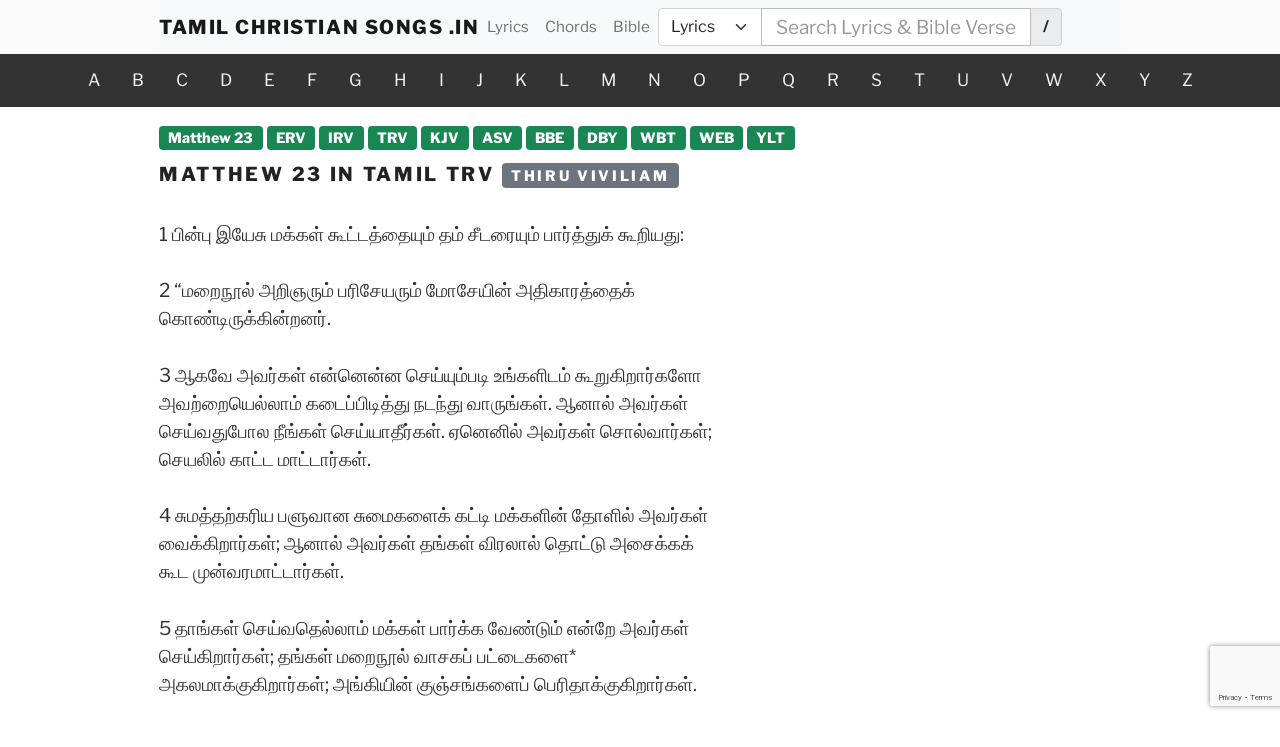

--- FILE ---
content_type: text/html; charset=utf-8
request_url: https://www.google.com/recaptcha/api2/anchor?ar=1&k=6Lf4p-EZAAAAANvHHGarNzVEHgrW7Ku2gTAl9Zyu&co=aHR0cHM6Ly90YW1pbGNocmlzdGlhbnNvbmdzLm9yZzo0NDM.&hl=en&v=PoyoqOPhxBO7pBk68S4YbpHZ&size=invisible&anchor-ms=20000&execute-ms=30000&cb=bb19jma2t18k
body_size: 48695
content:
<!DOCTYPE HTML><html dir="ltr" lang="en"><head><meta http-equiv="Content-Type" content="text/html; charset=UTF-8">
<meta http-equiv="X-UA-Compatible" content="IE=edge">
<title>reCAPTCHA</title>
<style type="text/css">
/* cyrillic-ext */
@font-face {
  font-family: 'Roboto';
  font-style: normal;
  font-weight: 400;
  font-stretch: 100%;
  src: url(//fonts.gstatic.com/s/roboto/v48/KFO7CnqEu92Fr1ME7kSn66aGLdTylUAMa3GUBHMdazTgWw.woff2) format('woff2');
  unicode-range: U+0460-052F, U+1C80-1C8A, U+20B4, U+2DE0-2DFF, U+A640-A69F, U+FE2E-FE2F;
}
/* cyrillic */
@font-face {
  font-family: 'Roboto';
  font-style: normal;
  font-weight: 400;
  font-stretch: 100%;
  src: url(//fonts.gstatic.com/s/roboto/v48/KFO7CnqEu92Fr1ME7kSn66aGLdTylUAMa3iUBHMdazTgWw.woff2) format('woff2');
  unicode-range: U+0301, U+0400-045F, U+0490-0491, U+04B0-04B1, U+2116;
}
/* greek-ext */
@font-face {
  font-family: 'Roboto';
  font-style: normal;
  font-weight: 400;
  font-stretch: 100%;
  src: url(//fonts.gstatic.com/s/roboto/v48/KFO7CnqEu92Fr1ME7kSn66aGLdTylUAMa3CUBHMdazTgWw.woff2) format('woff2');
  unicode-range: U+1F00-1FFF;
}
/* greek */
@font-face {
  font-family: 'Roboto';
  font-style: normal;
  font-weight: 400;
  font-stretch: 100%;
  src: url(//fonts.gstatic.com/s/roboto/v48/KFO7CnqEu92Fr1ME7kSn66aGLdTylUAMa3-UBHMdazTgWw.woff2) format('woff2');
  unicode-range: U+0370-0377, U+037A-037F, U+0384-038A, U+038C, U+038E-03A1, U+03A3-03FF;
}
/* math */
@font-face {
  font-family: 'Roboto';
  font-style: normal;
  font-weight: 400;
  font-stretch: 100%;
  src: url(//fonts.gstatic.com/s/roboto/v48/KFO7CnqEu92Fr1ME7kSn66aGLdTylUAMawCUBHMdazTgWw.woff2) format('woff2');
  unicode-range: U+0302-0303, U+0305, U+0307-0308, U+0310, U+0312, U+0315, U+031A, U+0326-0327, U+032C, U+032F-0330, U+0332-0333, U+0338, U+033A, U+0346, U+034D, U+0391-03A1, U+03A3-03A9, U+03B1-03C9, U+03D1, U+03D5-03D6, U+03F0-03F1, U+03F4-03F5, U+2016-2017, U+2034-2038, U+203C, U+2040, U+2043, U+2047, U+2050, U+2057, U+205F, U+2070-2071, U+2074-208E, U+2090-209C, U+20D0-20DC, U+20E1, U+20E5-20EF, U+2100-2112, U+2114-2115, U+2117-2121, U+2123-214F, U+2190, U+2192, U+2194-21AE, U+21B0-21E5, U+21F1-21F2, U+21F4-2211, U+2213-2214, U+2216-22FF, U+2308-230B, U+2310, U+2319, U+231C-2321, U+2336-237A, U+237C, U+2395, U+239B-23B7, U+23D0, U+23DC-23E1, U+2474-2475, U+25AF, U+25B3, U+25B7, U+25BD, U+25C1, U+25CA, U+25CC, U+25FB, U+266D-266F, U+27C0-27FF, U+2900-2AFF, U+2B0E-2B11, U+2B30-2B4C, U+2BFE, U+3030, U+FF5B, U+FF5D, U+1D400-1D7FF, U+1EE00-1EEFF;
}
/* symbols */
@font-face {
  font-family: 'Roboto';
  font-style: normal;
  font-weight: 400;
  font-stretch: 100%;
  src: url(//fonts.gstatic.com/s/roboto/v48/KFO7CnqEu92Fr1ME7kSn66aGLdTylUAMaxKUBHMdazTgWw.woff2) format('woff2');
  unicode-range: U+0001-000C, U+000E-001F, U+007F-009F, U+20DD-20E0, U+20E2-20E4, U+2150-218F, U+2190, U+2192, U+2194-2199, U+21AF, U+21E6-21F0, U+21F3, U+2218-2219, U+2299, U+22C4-22C6, U+2300-243F, U+2440-244A, U+2460-24FF, U+25A0-27BF, U+2800-28FF, U+2921-2922, U+2981, U+29BF, U+29EB, U+2B00-2BFF, U+4DC0-4DFF, U+FFF9-FFFB, U+10140-1018E, U+10190-1019C, U+101A0, U+101D0-101FD, U+102E0-102FB, U+10E60-10E7E, U+1D2C0-1D2D3, U+1D2E0-1D37F, U+1F000-1F0FF, U+1F100-1F1AD, U+1F1E6-1F1FF, U+1F30D-1F30F, U+1F315, U+1F31C, U+1F31E, U+1F320-1F32C, U+1F336, U+1F378, U+1F37D, U+1F382, U+1F393-1F39F, U+1F3A7-1F3A8, U+1F3AC-1F3AF, U+1F3C2, U+1F3C4-1F3C6, U+1F3CA-1F3CE, U+1F3D4-1F3E0, U+1F3ED, U+1F3F1-1F3F3, U+1F3F5-1F3F7, U+1F408, U+1F415, U+1F41F, U+1F426, U+1F43F, U+1F441-1F442, U+1F444, U+1F446-1F449, U+1F44C-1F44E, U+1F453, U+1F46A, U+1F47D, U+1F4A3, U+1F4B0, U+1F4B3, U+1F4B9, U+1F4BB, U+1F4BF, U+1F4C8-1F4CB, U+1F4D6, U+1F4DA, U+1F4DF, U+1F4E3-1F4E6, U+1F4EA-1F4ED, U+1F4F7, U+1F4F9-1F4FB, U+1F4FD-1F4FE, U+1F503, U+1F507-1F50B, U+1F50D, U+1F512-1F513, U+1F53E-1F54A, U+1F54F-1F5FA, U+1F610, U+1F650-1F67F, U+1F687, U+1F68D, U+1F691, U+1F694, U+1F698, U+1F6AD, U+1F6B2, U+1F6B9-1F6BA, U+1F6BC, U+1F6C6-1F6CF, U+1F6D3-1F6D7, U+1F6E0-1F6EA, U+1F6F0-1F6F3, U+1F6F7-1F6FC, U+1F700-1F7FF, U+1F800-1F80B, U+1F810-1F847, U+1F850-1F859, U+1F860-1F887, U+1F890-1F8AD, U+1F8B0-1F8BB, U+1F8C0-1F8C1, U+1F900-1F90B, U+1F93B, U+1F946, U+1F984, U+1F996, U+1F9E9, U+1FA00-1FA6F, U+1FA70-1FA7C, U+1FA80-1FA89, U+1FA8F-1FAC6, U+1FACE-1FADC, U+1FADF-1FAE9, U+1FAF0-1FAF8, U+1FB00-1FBFF;
}
/* vietnamese */
@font-face {
  font-family: 'Roboto';
  font-style: normal;
  font-weight: 400;
  font-stretch: 100%;
  src: url(//fonts.gstatic.com/s/roboto/v48/KFO7CnqEu92Fr1ME7kSn66aGLdTylUAMa3OUBHMdazTgWw.woff2) format('woff2');
  unicode-range: U+0102-0103, U+0110-0111, U+0128-0129, U+0168-0169, U+01A0-01A1, U+01AF-01B0, U+0300-0301, U+0303-0304, U+0308-0309, U+0323, U+0329, U+1EA0-1EF9, U+20AB;
}
/* latin-ext */
@font-face {
  font-family: 'Roboto';
  font-style: normal;
  font-weight: 400;
  font-stretch: 100%;
  src: url(//fonts.gstatic.com/s/roboto/v48/KFO7CnqEu92Fr1ME7kSn66aGLdTylUAMa3KUBHMdazTgWw.woff2) format('woff2');
  unicode-range: U+0100-02BA, U+02BD-02C5, U+02C7-02CC, U+02CE-02D7, U+02DD-02FF, U+0304, U+0308, U+0329, U+1D00-1DBF, U+1E00-1E9F, U+1EF2-1EFF, U+2020, U+20A0-20AB, U+20AD-20C0, U+2113, U+2C60-2C7F, U+A720-A7FF;
}
/* latin */
@font-face {
  font-family: 'Roboto';
  font-style: normal;
  font-weight: 400;
  font-stretch: 100%;
  src: url(//fonts.gstatic.com/s/roboto/v48/KFO7CnqEu92Fr1ME7kSn66aGLdTylUAMa3yUBHMdazQ.woff2) format('woff2');
  unicode-range: U+0000-00FF, U+0131, U+0152-0153, U+02BB-02BC, U+02C6, U+02DA, U+02DC, U+0304, U+0308, U+0329, U+2000-206F, U+20AC, U+2122, U+2191, U+2193, U+2212, U+2215, U+FEFF, U+FFFD;
}
/* cyrillic-ext */
@font-face {
  font-family: 'Roboto';
  font-style: normal;
  font-weight: 500;
  font-stretch: 100%;
  src: url(//fonts.gstatic.com/s/roboto/v48/KFO7CnqEu92Fr1ME7kSn66aGLdTylUAMa3GUBHMdazTgWw.woff2) format('woff2');
  unicode-range: U+0460-052F, U+1C80-1C8A, U+20B4, U+2DE0-2DFF, U+A640-A69F, U+FE2E-FE2F;
}
/* cyrillic */
@font-face {
  font-family: 'Roboto';
  font-style: normal;
  font-weight: 500;
  font-stretch: 100%;
  src: url(//fonts.gstatic.com/s/roboto/v48/KFO7CnqEu92Fr1ME7kSn66aGLdTylUAMa3iUBHMdazTgWw.woff2) format('woff2');
  unicode-range: U+0301, U+0400-045F, U+0490-0491, U+04B0-04B1, U+2116;
}
/* greek-ext */
@font-face {
  font-family: 'Roboto';
  font-style: normal;
  font-weight: 500;
  font-stretch: 100%;
  src: url(//fonts.gstatic.com/s/roboto/v48/KFO7CnqEu92Fr1ME7kSn66aGLdTylUAMa3CUBHMdazTgWw.woff2) format('woff2');
  unicode-range: U+1F00-1FFF;
}
/* greek */
@font-face {
  font-family: 'Roboto';
  font-style: normal;
  font-weight: 500;
  font-stretch: 100%;
  src: url(//fonts.gstatic.com/s/roboto/v48/KFO7CnqEu92Fr1ME7kSn66aGLdTylUAMa3-UBHMdazTgWw.woff2) format('woff2');
  unicode-range: U+0370-0377, U+037A-037F, U+0384-038A, U+038C, U+038E-03A1, U+03A3-03FF;
}
/* math */
@font-face {
  font-family: 'Roboto';
  font-style: normal;
  font-weight: 500;
  font-stretch: 100%;
  src: url(//fonts.gstatic.com/s/roboto/v48/KFO7CnqEu92Fr1ME7kSn66aGLdTylUAMawCUBHMdazTgWw.woff2) format('woff2');
  unicode-range: U+0302-0303, U+0305, U+0307-0308, U+0310, U+0312, U+0315, U+031A, U+0326-0327, U+032C, U+032F-0330, U+0332-0333, U+0338, U+033A, U+0346, U+034D, U+0391-03A1, U+03A3-03A9, U+03B1-03C9, U+03D1, U+03D5-03D6, U+03F0-03F1, U+03F4-03F5, U+2016-2017, U+2034-2038, U+203C, U+2040, U+2043, U+2047, U+2050, U+2057, U+205F, U+2070-2071, U+2074-208E, U+2090-209C, U+20D0-20DC, U+20E1, U+20E5-20EF, U+2100-2112, U+2114-2115, U+2117-2121, U+2123-214F, U+2190, U+2192, U+2194-21AE, U+21B0-21E5, U+21F1-21F2, U+21F4-2211, U+2213-2214, U+2216-22FF, U+2308-230B, U+2310, U+2319, U+231C-2321, U+2336-237A, U+237C, U+2395, U+239B-23B7, U+23D0, U+23DC-23E1, U+2474-2475, U+25AF, U+25B3, U+25B7, U+25BD, U+25C1, U+25CA, U+25CC, U+25FB, U+266D-266F, U+27C0-27FF, U+2900-2AFF, U+2B0E-2B11, U+2B30-2B4C, U+2BFE, U+3030, U+FF5B, U+FF5D, U+1D400-1D7FF, U+1EE00-1EEFF;
}
/* symbols */
@font-face {
  font-family: 'Roboto';
  font-style: normal;
  font-weight: 500;
  font-stretch: 100%;
  src: url(//fonts.gstatic.com/s/roboto/v48/KFO7CnqEu92Fr1ME7kSn66aGLdTylUAMaxKUBHMdazTgWw.woff2) format('woff2');
  unicode-range: U+0001-000C, U+000E-001F, U+007F-009F, U+20DD-20E0, U+20E2-20E4, U+2150-218F, U+2190, U+2192, U+2194-2199, U+21AF, U+21E6-21F0, U+21F3, U+2218-2219, U+2299, U+22C4-22C6, U+2300-243F, U+2440-244A, U+2460-24FF, U+25A0-27BF, U+2800-28FF, U+2921-2922, U+2981, U+29BF, U+29EB, U+2B00-2BFF, U+4DC0-4DFF, U+FFF9-FFFB, U+10140-1018E, U+10190-1019C, U+101A0, U+101D0-101FD, U+102E0-102FB, U+10E60-10E7E, U+1D2C0-1D2D3, U+1D2E0-1D37F, U+1F000-1F0FF, U+1F100-1F1AD, U+1F1E6-1F1FF, U+1F30D-1F30F, U+1F315, U+1F31C, U+1F31E, U+1F320-1F32C, U+1F336, U+1F378, U+1F37D, U+1F382, U+1F393-1F39F, U+1F3A7-1F3A8, U+1F3AC-1F3AF, U+1F3C2, U+1F3C4-1F3C6, U+1F3CA-1F3CE, U+1F3D4-1F3E0, U+1F3ED, U+1F3F1-1F3F3, U+1F3F5-1F3F7, U+1F408, U+1F415, U+1F41F, U+1F426, U+1F43F, U+1F441-1F442, U+1F444, U+1F446-1F449, U+1F44C-1F44E, U+1F453, U+1F46A, U+1F47D, U+1F4A3, U+1F4B0, U+1F4B3, U+1F4B9, U+1F4BB, U+1F4BF, U+1F4C8-1F4CB, U+1F4D6, U+1F4DA, U+1F4DF, U+1F4E3-1F4E6, U+1F4EA-1F4ED, U+1F4F7, U+1F4F9-1F4FB, U+1F4FD-1F4FE, U+1F503, U+1F507-1F50B, U+1F50D, U+1F512-1F513, U+1F53E-1F54A, U+1F54F-1F5FA, U+1F610, U+1F650-1F67F, U+1F687, U+1F68D, U+1F691, U+1F694, U+1F698, U+1F6AD, U+1F6B2, U+1F6B9-1F6BA, U+1F6BC, U+1F6C6-1F6CF, U+1F6D3-1F6D7, U+1F6E0-1F6EA, U+1F6F0-1F6F3, U+1F6F7-1F6FC, U+1F700-1F7FF, U+1F800-1F80B, U+1F810-1F847, U+1F850-1F859, U+1F860-1F887, U+1F890-1F8AD, U+1F8B0-1F8BB, U+1F8C0-1F8C1, U+1F900-1F90B, U+1F93B, U+1F946, U+1F984, U+1F996, U+1F9E9, U+1FA00-1FA6F, U+1FA70-1FA7C, U+1FA80-1FA89, U+1FA8F-1FAC6, U+1FACE-1FADC, U+1FADF-1FAE9, U+1FAF0-1FAF8, U+1FB00-1FBFF;
}
/* vietnamese */
@font-face {
  font-family: 'Roboto';
  font-style: normal;
  font-weight: 500;
  font-stretch: 100%;
  src: url(//fonts.gstatic.com/s/roboto/v48/KFO7CnqEu92Fr1ME7kSn66aGLdTylUAMa3OUBHMdazTgWw.woff2) format('woff2');
  unicode-range: U+0102-0103, U+0110-0111, U+0128-0129, U+0168-0169, U+01A0-01A1, U+01AF-01B0, U+0300-0301, U+0303-0304, U+0308-0309, U+0323, U+0329, U+1EA0-1EF9, U+20AB;
}
/* latin-ext */
@font-face {
  font-family: 'Roboto';
  font-style: normal;
  font-weight: 500;
  font-stretch: 100%;
  src: url(//fonts.gstatic.com/s/roboto/v48/KFO7CnqEu92Fr1ME7kSn66aGLdTylUAMa3KUBHMdazTgWw.woff2) format('woff2');
  unicode-range: U+0100-02BA, U+02BD-02C5, U+02C7-02CC, U+02CE-02D7, U+02DD-02FF, U+0304, U+0308, U+0329, U+1D00-1DBF, U+1E00-1E9F, U+1EF2-1EFF, U+2020, U+20A0-20AB, U+20AD-20C0, U+2113, U+2C60-2C7F, U+A720-A7FF;
}
/* latin */
@font-face {
  font-family: 'Roboto';
  font-style: normal;
  font-weight: 500;
  font-stretch: 100%;
  src: url(//fonts.gstatic.com/s/roboto/v48/KFO7CnqEu92Fr1ME7kSn66aGLdTylUAMa3yUBHMdazQ.woff2) format('woff2');
  unicode-range: U+0000-00FF, U+0131, U+0152-0153, U+02BB-02BC, U+02C6, U+02DA, U+02DC, U+0304, U+0308, U+0329, U+2000-206F, U+20AC, U+2122, U+2191, U+2193, U+2212, U+2215, U+FEFF, U+FFFD;
}
/* cyrillic-ext */
@font-face {
  font-family: 'Roboto';
  font-style: normal;
  font-weight: 900;
  font-stretch: 100%;
  src: url(//fonts.gstatic.com/s/roboto/v48/KFO7CnqEu92Fr1ME7kSn66aGLdTylUAMa3GUBHMdazTgWw.woff2) format('woff2');
  unicode-range: U+0460-052F, U+1C80-1C8A, U+20B4, U+2DE0-2DFF, U+A640-A69F, U+FE2E-FE2F;
}
/* cyrillic */
@font-face {
  font-family: 'Roboto';
  font-style: normal;
  font-weight: 900;
  font-stretch: 100%;
  src: url(//fonts.gstatic.com/s/roboto/v48/KFO7CnqEu92Fr1ME7kSn66aGLdTylUAMa3iUBHMdazTgWw.woff2) format('woff2');
  unicode-range: U+0301, U+0400-045F, U+0490-0491, U+04B0-04B1, U+2116;
}
/* greek-ext */
@font-face {
  font-family: 'Roboto';
  font-style: normal;
  font-weight: 900;
  font-stretch: 100%;
  src: url(//fonts.gstatic.com/s/roboto/v48/KFO7CnqEu92Fr1ME7kSn66aGLdTylUAMa3CUBHMdazTgWw.woff2) format('woff2');
  unicode-range: U+1F00-1FFF;
}
/* greek */
@font-face {
  font-family: 'Roboto';
  font-style: normal;
  font-weight: 900;
  font-stretch: 100%;
  src: url(//fonts.gstatic.com/s/roboto/v48/KFO7CnqEu92Fr1ME7kSn66aGLdTylUAMa3-UBHMdazTgWw.woff2) format('woff2');
  unicode-range: U+0370-0377, U+037A-037F, U+0384-038A, U+038C, U+038E-03A1, U+03A3-03FF;
}
/* math */
@font-face {
  font-family: 'Roboto';
  font-style: normal;
  font-weight: 900;
  font-stretch: 100%;
  src: url(//fonts.gstatic.com/s/roboto/v48/KFO7CnqEu92Fr1ME7kSn66aGLdTylUAMawCUBHMdazTgWw.woff2) format('woff2');
  unicode-range: U+0302-0303, U+0305, U+0307-0308, U+0310, U+0312, U+0315, U+031A, U+0326-0327, U+032C, U+032F-0330, U+0332-0333, U+0338, U+033A, U+0346, U+034D, U+0391-03A1, U+03A3-03A9, U+03B1-03C9, U+03D1, U+03D5-03D6, U+03F0-03F1, U+03F4-03F5, U+2016-2017, U+2034-2038, U+203C, U+2040, U+2043, U+2047, U+2050, U+2057, U+205F, U+2070-2071, U+2074-208E, U+2090-209C, U+20D0-20DC, U+20E1, U+20E5-20EF, U+2100-2112, U+2114-2115, U+2117-2121, U+2123-214F, U+2190, U+2192, U+2194-21AE, U+21B0-21E5, U+21F1-21F2, U+21F4-2211, U+2213-2214, U+2216-22FF, U+2308-230B, U+2310, U+2319, U+231C-2321, U+2336-237A, U+237C, U+2395, U+239B-23B7, U+23D0, U+23DC-23E1, U+2474-2475, U+25AF, U+25B3, U+25B7, U+25BD, U+25C1, U+25CA, U+25CC, U+25FB, U+266D-266F, U+27C0-27FF, U+2900-2AFF, U+2B0E-2B11, U+2B30-2B4C, U+2BFE, U+3030, U+FF5B, U+FF5D, U+1D400-1D7FF, U+1EE00-1EEFF;
}
/* symbols */
@font-face {
  font-family: 'Roboto';
  font-style: normal;
  font-weight: 900;
  font-stretch: 100%;
  src: url(//fonts.gstatic.com/s/roboto/v48/KFO7CnqEu92Fr1ME7kSn66aGLdTylUAMaxKUBHMdazTgWw.woff2) format('woff2');
  unicode-range: U+0001-000C, U+000E-001F, U+007F-009F, U+20DD-20E0, U+20E2-20E4, U+2150-218F, U+2190, U+2192, U+2194-2199, U+21AF, U+21E6-21F0, U+21F3, U+2218-2219, U+2299, U+22C4-22C6, U+2300-243F, U+2440-244A, U+2460-24FF, U+25A0-27BF, U+2800-28FF, U+2921-2922, U+2981, U+29BF, U+29EB, U+2B00-2BFF, U+4DC0-4DFF, U+FFF9-FFFB, U+10140-1018E, U+10190-1019C, U+101A0, U+101D0-101FD, U+102E0-102FB, U+10E60-10E7E, U+1D2C0-1D2D3, U+1D2E0-1D37F, U+1F000-1F0FF, U+1F100-1F1AD, U+1F1E6-1F1FF, U+1F30D-1F30F, U+1F315, U+1F31C, U+1F31E, U+1F320-1F32C, U+1F336, U+1F378, U+1F37D, U+1F382, U+1F393-1F39F, U+1F3A7-1F3A8, U+1F3AC-1F3AF, U+1F3C2, U+1F3C4-1F3C6, U+1F3CA-1F3CE, U+1F3D4-1F3E0, U+1F3ED, U+1F3F1-1F3F3, U+1F3F5-1F3F7, U+1F408, U+1F415, U+1F41F, U+1F426, U+1F43F, U+1F441-1F442, U+1F444, U+1F446-1F449, U+1F44C-1F44E, U+1F453, U+1F46A, U+1F47D, U+1F4A3, U+1F4B0, U+1F4B3, U+1F4B9, U+1F4BB, U+1F4BF, U+1F4C8-1F4CB, U+1F4D6, U+1F4DA, U+1F4DF, U+1F4E3-1F4E6, U+1F4EA-1F4ED, U+1F4F7, U+1F4F9-1F4FB, U+1F4FD-1F4FE, U+1F503, U+1F507-1F50B, U+1F50D, U+1F512-1F513, U+1F53E-1F54A, U+1F54F-1F5FA, U+1F610, U+1F650-1F67F, U+1F687, U+1F68D, U+1F691, U+1F694, U+1F698, U+1F6AD, U+1F6B2, U+1F6B9-1F6BA, U+1F6BC, U+1F6C6-1F6CF, U+1F6D3-1F6D7, U+1F6E0-1F6EA, U+1F6F0-1F6F3, U+1F6F7-1F6FC, U+1F700-1F7FF, U+1F800-1F80B, U+1F810-1F847, U+1F850-1F859, U+1F860-1F887, U+1F890-1F8AD, U+1F8B0-1F8BB, U+1F8C0-1F8C1, U+1F900-1F90B, U+1F93B, U+1F946, U+1F984, U+1F996, U+1F9E9, U+1FA00-1FA6F, U+1FA70-1FA7C, U+1FA80-1FA89, U+1FA8F-1FAC6, U+1FACE-1FADC, U+1FADF-1FAE9, U+1FAF0-1FAF8, U+1FB00-1FBFF;
}
/* vietnamese */
@font-face {
  font-family: 'Roboto';
  font-style: normal;
  font-weight: 900;
  font-stretch: 100%;
  src: url(//fonts.gstatic.com/s/roboto/v48/KFO7CnqEu92Fr1ME7kSn66aGLdTylUAMa3OUBHMdazTgWw.woff2) format('woff2');
  unicode-range: U+0102-0103, U+0110-0111, U+0128-0129, U+0168-0169, U+01A0-01A1, U+01AF-01B0, U+0300-0301, U+0303-0304, U+0308-0309, U+0323, U+0329, U+1EA0-1EF9, U+20AB;
}
/* latin-ext */
@font-face {
  font-family: 'Roboto';
  font-style: normal;
  font-weight: 900;
  font-stretch: 100%;
  src: url(//fonts.gstatic.com/s/roboto/v48/KFO7CnqEu92Fr1ME7kSn66aGLdTylUAMa3KUBHMdazTgWw.woff2) format('woff2');
  unicode-range: U+0100-02BA, U+02BD-02C5, U+02C7-02CC, U+02CE-02D7, U+02DD-02FF, U+0304, U+0308, U+0329, U+1D00-1DBF, U+1E00-1E9F, U+1EF2-1EFF, U+2020, U+20A0-20AB, U+20AD-20C0, U+2113, U+2C60-2C7F, U+A720-A7FF;
}
/* latin */
@font-face {
  font-family: 'Roboto';
  font-style: normal;
  font-weight: 900;
  font-stretch: 100%;
  src: url(//fonts.gstatic.com/s/roboto/v48/KFO7CnqEu92Fr1ME7kSn66aGLdTylUAMa3yUBHMdazQ.woff2) format('woff2');
  unicode-range: U+0000-00FF, U+0131, U+0152-0153, U+02BB-02BC, U+02C6, U+02DA, U+02DC, U+0304, U+0308, U+0329, U+2000-206F, U+20AC, U+2122, U+2191, U+2193, U+2212, U+2215, U+FEFF, U+FFFD;
}

</style>
<link rel="stylesheet" type="text/css" href="https://www.gstatic.com/recaptcha/releases/PoyoqOPhxBO7pBk68S4YbpHZ/styles__ltr.css">
<script nonce="e0TxTaRmptAljDcn3rmhFg" type="text/javascript">window['__recaptcha_api'] = 'https://www.google.com/recaptcha/api2/';</script>
<script type="text/javascript" src="https://www.gstatic.com/recaptcha/releases/PoyoqOPhxBO7pBk68S4YbpHZ/recaptcha__en.js" nonce="e0TxTaRmptAljDcn3rmhFg">
      
    </script></head>
<body><div id="rc-anchor-alert" class="rc-anchor-alert"></div>
<input type="hidden" id="recaptcha-token" value="[base64]">
<script type="text/javascript" nonce="e0TxTaRmptAljDcn3rmhFg">
      recaptcha.anchor.Main.init("[\x22ainput\x22,[\x22bgdata\x22,\x22\x22,\[base64]/[base64]/[base64]/bmV3IHJbeF0oY1swXSk6RT09Mj9uZXcgclt4XShjWzBdLGNbMV0pOkU9PTM/bmV3IHJbeF0oY1swXSxjWzFdLGNbMl0pOkU9PTQ/[base64]/[base64]/[base64]/[base64]/[base64]/[base64]/[base64]/[base64]\x22,\[base64]\x22,\x22w6HCkmvDgMOpe8K5wqVpwqnDn8Kfwqsrwp/Cn8K2w5JAw5hRwqLDiMOQw77CjSLDlyXClcOmfQLCgsKdBMOUwpXColjDhcKsw5JdScKiw7EZN8OXa8KrwrsGM8KAw53DlcOuVArCpm/DsVUYwrUAa39+JT/Dt2PCs8ORPz9Bw6o4wo17w4XDtcKkw5kmBsKYw7p8woAHwrnCmxHDu33CisK2w6XDv1vCusOawp7Crz3ChsOjdsKCLw7CqCTCkVfDisO2NFRnwq/DqcO6w5lCSANIwrfDq3fDk8KtZTTCtcOyw7DCtsKrwo/CnsKrwpEswrvCrErCoj3CrWTDmcK+OB7DjMK9CsOLXsOgG1t7w4LCnUjDjhMBw4nCjMOmwpVcI8K8LxJhHMK8w7kKwqfClsO1DMKXcTFBwr/Du17DoEo4DCnDjMOIwrdLw4BcwoDCkmnCucOtYcOSwq4qDMOnDMKPw67DpWEAKsODQ2fCpBHDpQIOXMOiw6LDiH8iSMKkwr9AEcO2XBjCjcKqIsKnQsOkCyjChMODC8OsKlcQaFDDpsKML8KXwqlpA0hSw5UNYsKnw7/DpcOONsKdwqZhQ0/DonHCmUtdC8KkMcOdw7LDlDvDpsKAO8OACEDCvcODCU4EeDDCiRXCisOgw4zDqTbDl01hw4x6Twg9Am1SacK7wqLDgA/CggDDnsOGw6cLwrpvwp4PT8K7YcOiw7V/DRsDfF7DgVQFbsOlwpxDwr/CksOdSsKdwrvCo8ORwoPCqsOfPsKJwpJqTMOJwovCnsOwwrDDj8Odw6s2McKqbsOEw7PDm8KPw5lNwrjDgMO7Yj48Ez5yw7Z/[base64]/CqcKAHgvClnvDq8ORNW7CvMK+aTfCusOiQ2oWw5/CkEDDocOeb8KMXx/CssKjw7/DvsKTwpLDpFQTY2ZSfcKWCFlcwqt9csO1wrd/J1V1w5vCqSUPOTBQw5jDnsO/[base64]/[base64]/Dt2c/WsKxOcOwwqUjw7bCmMO0VgkIwqbCkcOHwoMWQDvCuMK/w5Ziw6XCo8KNfsORCAJ9wo7CgMO/w6xTwrPCmXDDtTE4TcKsw7oJQ1QSKMK7bMOOwqXDv8Kvw5jDicKgw4V7wp3CjsOWOsOAKcObSy3Du8OZwpV0wo05wo4xaCvChh3DtQl3OcOnOU/Du8KaLsK9YSnCrsO1KsORbkTDjMOJUzvDmQzDnsOsCsKCYG3ChcK6d1sLRkVJasO+Fx04w49+f8KDw4Nrw5zCrE4Ww67CjcK3w6jDgsK+PsKoTQ4kFC8tWA/Dn8OcIxl7AsKQXmHCg8Khw5bDg2w9w4/Ct8KrZy4Kw6MyG8KqV8KjERvCqcKSwrw9OEfDmsOXEsK/w4omwrTDmw7DpRbDlxl0w7gSwqTDmMOUwqwOal3DoMOEwq/DlhNow77CocKSXsKAwoPDp0/Dh8K5wr/DsMKZw7nDtsKEwr7DhlTDnMOSw65uZRlywrvCt8OMw43DnA8kGQnCunJKTcOiDMO8w7DCjcKmwqZWwqZ8O8OabQ/ChyvDtX7CoMKNPsOIw4JvK8Ovb8Ohwr3DrMOvGMOQTcK3w7fCu2ElD8Koaz3CtljDql/Dm0Uhw4ABBXHDsMKDwoDCvMKoIsKQWcKlZ8KIPsKgFHlCw48CWG8KwoPCosOUJjvDqcKBUsOrwpAYw6UuXsOfwovDrsK+KcOnFyXDjsK3PBdra0HCukoww4wawp/DhsKsYMKPTMK/wp1wwpJPGXZoMAvDh8OBwq3DrsKFZWpYTsO3AT8qw6lVGWlRNMORXsOrBxfDuTbChHJuwp3CnDbDu1nCvD1Tw597MhYAF8OiYcOoFy1fLzpaB8K4wp/Dvw7Do8OHw6bDlHbChMKUwpkeEFDCmsKWMsKtSkx5w79swqnCscKgwrbCgMKbw5FxfsOqw5NvU8OmF2FJQ0bCkl/[base64]/wpF7wrw4w41YBcORwr9vdMOxwpI+w7BAXsKEwqRCw5PDkHh/wo3DlcK4W03CmwJnOxrClsOGc8Ozw6zCl8O+wqM6LVTCq8O3w6vCmcKGe8KSEnbCnltww4xaw7nCiMKXwqnCmsKGd8Krw4hJwpIfwobCmMOmbWpVZkQGwoB4wqA6wrPCicKqw4rCiy7DrnXDisOIEFzCk8KoSsKWSMK4GcOgOX/[base64]/K8Okwq7Cq8KWPnFzwrlmPQDCjhTCqMKKw7ZOwoQDw5vCtlrDlsKTwpPCocKmIh1ew4nDuVzCr8Ocf27DocOQI8KowqfDnjTDlcO1DMOqJ0/DpG9mwoHDm8KjbsOqwoTCmsO2w7XDtT5Pw6LCqzozwpFKwrFuwqjDusOzCk7DvEoiY3oWXhVkH8O+wocLKMOvw7Jkw4/DmsKvO8OQwrlWLTgLw4xeJlNjw4MpKcOyLwY/wpXDtMK3wpMQRcO2ecOYw7zCm8KfwodkwqnDlMKCK8K/wqnDiSLChDY5E8OELT3CmmHDkWJkWTTClMKTwqsbw65VScOWYQ7CgsOxw6/DhsO5ElrDr8O/wrtwwqhdFVtlOcOgIwxlwp3CpMO+UW8PR2FdXcKWT8KoBQ/CtSwyWMK/ZcO6Z11+w4TDjMKZY8O8w6tCUm7DhX1zTW/DisO+w77DqA/CtyfDmxzDvMO/[base64]/CrHfDr8K/wodUZkvDq8Kbwr3DpsKUwrjCs8OWw6FGXsKCYz0JwpXCncOBRwXDrFRldsO0JGrDv8OMwrBOP8Kewolrw7TDscOuPTYxw6vCj8KlMFwTwonDr0DDghPDisKCK8K0JTU5woLDlSzDvyvCtzVhw7dgHcO2w6zDgjxOwrNUwq0nWMOGwpEvAy/DnTzDkMKbwr1WKsKYw7hDw7BGwqxsw61ywpVvw53Cn8K9VkHDkVJPw6wQwpXDvEfDn3RUw6RYwoZXw7V/w4TDhw8bR8KOXMOvw5vCr8OSw4FDw6PCpsObwo3DmyQLwpV0wrzCsDzCvCzDvFTCgyPCvsOGw7jCgsOKSX0awoEpwrDCnkfCkMK2w6PCjl9EfgLDqsOGG3hYI8OfRz5Uw5vCuWDDj8OaDXHCqcK/CcOfw5fDicOqw6/[base64]/DgRvDv8O2EMKAAWNQdsOZV8ONWyg8WMOiB8K4wqTCrsKEwqXDoiZGw4kdw4fDqMOOKsKzWcKcV8OiJ8OkX8KXw7jDvEXColLDq35MDMKgw6DCm8OcworDpMKWfMOuwoHDm3I6DhrCuj3DiTdTBsKQw7LCqyzDjkYoPsOTwolZwqV2ZC/[base64]/DuMOYw77Cvwc4w7TCuhBxw4bCjcOBwrnChk9CwpDCsjXCgcOrKcKCwrHCoVIXwoRheWrCtcKrwowgw6BMd2Ulw67DuAFRwpF8wq3Djy0pMDhLw79MwpfCgFUuw5tvw7PDiEjDk8OzFMOWw6HCj8KqfsOUwrI8YcKrw6Eaw7E3wqTDksKaHVoSwpvCosO/[base64]/CvMObwqt1asOvCWFKPsKASMKvLTVELAfCjirDiMO/w5rCtB9Two0zV1IVw6Q7wrJcwo/ChELCqwpPwoJQHmnCm8KEwprCrMOSbgl+PMKoQUokwqp4NcKCWMO3Z8KswplTw73DucK1w7tdw511ZMOZw4zCnCbDphZmwqbCnsOMKsOqwr5qIA7ChSXCkcOMF8OOAMOkKQXChxcgO8Kgwr7CosOAwqYSwq/DvMKiecKLAlI+WMO7TAJTaEbCgcKRw6IiwpfDtiLDk8OfYMKiw5tBX8K5w4zDk8OBfCLCi1rCj8OsRcO2w6PClBbCvBQAKsOeCcK2w4TCtxjDhMOEwp/CuMObw5gOCjbCsMO+MFceUsKnwrYzw7gFwqzCuE1ZwoMjwp/CjysoXF0wBXLCqsOyesKdXCgNw6NGQ8OFwoQOXsKywqQZwrbDjmUgR8KCMlxyIsOeQDrCk1jCtcOKRCDDjBIIwrFwaG8Xw6/CjlfCqghVEG4dw7HDjGp/woB4wqlRw7ZjG8KUw4jDg17Cq8O0w7HDocOzw55gLMO7wrswwroAwqEfW8O4ecOtw6zDscKYw5nDqT/CqMOWw6fDh8KFwrxsZEdKwobCnVTClsKZWnYlRcO3YVRMw6DDvMOew6DDvg9JwpAAw5QywqDDisKgW0AOw5LDkMOCB8Ocw5RjFy7CuMOfKS4Bw49nasKrwpvDpwLCiw/[base64]/Dlg40bSY5cMODKx/CmSfCp1zDvMORw7vDj8OkJsKHwq8SIMOoLsOfw5fCpnrCkA5vOMKewrcwE2ZTaGMVesOnG2vCrcOtw5Qjwp55wpZDYgnDjjjCqcOJw7LCqlQ2w63CklBZw5/DiAbDq1E8FxvDrcKNw6DCncOlwqdaw4vDik7CgsK/[base64]/DpcObPnBpw47DgMOww7TDlsOww7Rkw77CncOBw4PDnsOVLj1uwr1LO8ONw4/DuiXDjsOVw6o2w5ZfN8OdXsKWS2zDucOWwpLDv1dpNSUnw4g9UsKzw7rCtcO4fmJ6w4lAAcKCcELDusK/wpt1LcOIcUHDr8KjBcKAGXYgTcK4CC0AGQIywpDCtcONN8OMw49/ZAXCr2TCm8Kiax8Qwp4gEcO0LT7DssKxSjpOw4nDg8K9M0BzOcKbwoRKOytEG8O6SnPCoVnDsBh7V2TDrCkuw6RNwrwlBDETR3fDlsO6wqYST8K7PRxZd8KTUzkcwqoHwqPCk3MbfzXDviHDsMOeJcKOwrHDs3xEPsOcwptVfsKbXhDDo3JWEE0PKH3ChMOBwp/Dk8OUwozDucOVdMOHbGgYwqfChFVNw4wDXcK9OEDCm8Orw4zCncOYw4LCr8O9aMK5EcOXw53CmjLCusKbw75KaGRUwp/[base64]/CucOyw7/Dt8KIwrXCoEc5wrfCrcK1wokQIsKpQMKCw5BGw5NQwpXCtcO7wqJAXH9kVMOIZAIWwr1EwrYwPS8WWjjCjF7CncK5wr1lYRESwr7CpMObw6Ynw7rCgsOawrQ8X8OUZV3DjiwrTHHDm1bDmMK8wqhQwrUPFwtjw4TCox5HBHJHQMKSw5/Dj0/Ck8OXFsKcFUROd3jDm13Cr8Orw7bCsT7CjsKtOsKjw7kOw4vCsMOVw7xyPsOVPcOaw4rCnCo9DTjDjg7Cu3PDucK7aMOwaw8Zw59rDlTCrcOFF8Kmw642w7gjwqopwrDDs8OUwrXDsmxMElPDrMKzw7XDucOiwo3DkgJaw4x/w4HDuVbCk8O/[base64]/CoFDDocO+YcOtPBPDuG4dwqtpwoR+R8OPwqLCkjoewqZIPBtqwoXCtGzCi8KXQMOIw4PDsCEJfSDDhmV9bE/DgU58w6YqVMOAwrZyNsKewpUlwro+AcKZN8Kqw6fDocKewq8VZFvDhlrDkU0NQkAZwpwIwq3CvcKiwqdvUcODwpDCkD3CjR/DsHfCpcOowp9uw57DqcOBT8OlNMKPw7Qnw70NGAnCs8OcwqPCu8OWDWjDrcKOwo/Dhg8fw4Qdw7gCw55ODm1pw5rDhcKNXilhw551TDRHe8KoacOzwrAgdXHCv8OTe2bCmWU5NsKgB2TCjMOrAsKafgVPG2LDscK7QV0Ew5rClA/CmMOFMB3DhcKvEHZOwolCw4g8w4kEw4c2R8OmL03DucKCIsKGAWhcwp3Dtw7ClcOFw7N0w5MjUsOPw6sqw5wKwrvDpsOGwrRpCF9sw6bDr8KycMKIWQvCnSlqw6bCjcK3wrIeDwAow5XDjcOYSDkAwoHDp8KXXcORw4LDsn9+Z2/[base64]/CuMKpw6zCqMO3w57Dq8O2EiQtw60jScOvUDfCnMOven3Coz8YcMOnBcKHasKMw6tAw6lUw6pfw6BrNFEqdjfCqFcJwpzDg8KKUjHCkSDDo8OYwohgwp/ChVHDocOYTsKrHitUG8OLacOzEWLDnEzDk3t8TsKrw6XDnMKuwpHDkg7DssOgw4/[base64]/Cj8OXw5MwcW7Ch2I9w6zClMKnwpTCqMORw73CrcKLw5dew7LCoRTCmsKpT8OlwqRsw45vw7pRG8OCEU7Dvxl7w4PCsMOWc3bCjSNowpAnI8O/w6bDoEzCssOeMzfDrMKbAE7Cn8KrYSnCpQLCukJ5NsORw7kGw4TCkx3DtsKqw7/DocOdS8KewqxOw4XCtMOow4Fzw5DCk8KHTsOuw7MWQMOCfg97w7zDhcKewqAuIVbDpEDCjBoYZycYw4/CgcO7wrDCscKzZsKcw5XDjGsBNsK+wq9SwoHChMKtIR/CvcKQw7/ChCUMwrfChFBXwrc6O8Khwr8ILMO6ZMKoB8OpJMO3w6HDijjCssOsDmEQJX7DjcODSsOQG3g8WEAzw4kWwoZMbMONw60XRTZBFMO8RsKLw7PDqw3CssOrwr7Cky/CqjHDgsK/JMOvwp5vXcKbQ8KabhPDrcOgwr3DuW95wr3DicODdSXDuMKewqrCgAjDgcKAP3F2w69iIcOLwq1rw5LCuBrDmDACW8ObwoouPcK9cRXCoTBOwrXCisO+J8KvwqrCmVrDtsOcGjXCmX3Dv8OgTMKeXcOkwpzDpsKnIcOzwqbCh8Krwp/ChxjDrMOxLE9SVXnCpk5iwrthwrgpw7jCv2NIEsKmfsOQDsO9wpJ2YMOowr3CoMK2IB/Du8Kcw6sddMKReUodwrNHG8KMDAVAXHMLwrwSVWNUFMOWR8O2esO4wo7DvcOsw4Fow5hoTcOEwoVfYmU0wqLDkFc4FcO8e0U8wr/DucKKw7k8w73CqMKXVsOyw4HDnRTCksOHKsOKw7bDiUTCkC3CmcOZwpUzwpLCjlfDs8OOXMOAEmPDrMO7K8KiJcOGw5MSwqR8w61bQkrCvhHCjArCksKvFll4VXvCtnF3w6o8P1/Cg8KobQQSG8KZw4JOw7PCvm/DuMOaw6tYw7vDqMO5wox+LcO1wpBGw4zDg8OrNm7DjTDDuMOCwphKdxPCrsONOgzDm8OoCsKlWiBUUMKAwo3DlsKTB1DDmsO6wrUvA2PDncOoIAHDrMK/SSDDssKCwpMwwp/DonTDuxFYw40SH8OYwohhw5w5NMK7LBUESnwSaMO0cGYnWsOmw60Ncg/ChXLCqRBcWTI7wrbCkcKcEcOCwqIkBMO8wpskUEvCk27CgDd1wq5XwqLCsUTDmMKfw5vDtDnCv3LDqD00CMONSMOlwo8oSyrDtsKEFMOfwr/CtDMwwpPDq8K3ZAhfwps8T8Oxw657w6jDlhzDoV/CmHrCmAofw58ZPzLCqG/DpsKJw4NEKx/DgsKjbjUDwr7DucKtw5PDth55bMKfwqJWw7scNcOtDsOXS8KZwroMKMOiMMKvQcOcwrDCiMKdaQkJeBxOMSNcwrFmwqzDsMKpYcOGaQ3DhcKLQxc/fsOxB8OSw7nCjsKrbgR0wr7CoD/[base64]/DlsOow6ZcBTQww5nChcK0ZcKDKHHCiMK1ME1wwpBeZMK5cMONw4AJw4Z4P8OTw4Eqw4EjwrfDjcOIJzYfMcOOYizDvk7ChsOvw5d5wr4UwqMIw5DDt8Ofw5zClXnDpSbDncO8csK1FRJkZ0XDih3Dv8K6FF9yWD5aB0bCqHFRUEoAw7/CqMKfPMKyDA9Tw4TDoWHDhSDCqcOqw6fCswM1ZMOMwo8NSsK5RBfDgnbCkcKdwoBfwprDtDPCisKVQgkjw5PDh8KiR8O8HMOswrrDt1bCu0wDVWTCjcOfwqDDm8KCH2jDi8OLw43CsmJwT3TCrMODBcKnL0/[base64]/[base64]/Djx0Zw6AYO8OdwoYFw5vCtVF0w6DDp8Kawq5+FMK8wrzCtwvDkcKYw75/Jis6wr/CjMOGwqLCtCV2XGcUL1vCqcKpw7DCl8O9wp5Sw6Mrw4rDhcOiw7pLSxzCmU3Dg0QMem7DvcKkHMKcMHRtwrvDqkgjcDrChMOjwoYmZ8KqcFFEYBoKw6M/wr3Ci8OiwrTDsQ4lwpHDtsOIw4XDqSkDZXJ3w7HDqDJCwoYKOcKBccOUQy9Lw7DDrMOQcCIwfwrCu8OPGTfCvsOcbBZpZAh2w5VCdVjDpcK0eMKSwopRwp3Dt8OPSnfCoGxYdjJROMO4w4/Dn17CkMOuw4I8TFBgwppMPcKyd8OtwqVuRUw0XsKEw64HFnJxOzPCpz3CqMO8E8O1w7Iww5ZdTcOWw6c7NsOvwoZFOG/[base64]/RsOgwrkAVCwRKiXDohQ/dn7CvgIjw6sbaFVSDMKEwp/DuMOnwrvCrWrDjl7CuWZiaMKaZMKUw4NfYTzChG4Cw55Kw5/DsWVMwrrDlybDgXFcYhjDgH7DiDhfwoUkTcKRacKVOEbDo8KWwoTCncKYwoLDrsOcGMKtOsOawoY8wqrDhsKfwoclwpXDhMKsJV3Cgyw3wrDDsQ/CiG3ChMKhw6MAwq/[base64]/CkE4INzMxw7DCiFgXAMKBEsOtdRzDlkhsM8KRwrM9T8Omwph/WsKsworCqGsLAk5oGQcQG8KEw6zDo8K4XsKQw7p4w57CvhTChytNw73Cq1bCt8Kewq0zwqHCiU3Cm2pPwp8jw4zDmCQjwpYPw4vCk0nCkTdMF0xzZQEuwqHCo8OVNMKrXjItSsOgwqfCusOjw7bCrMOzwoQpZwXDvyJDw7xYQcKQwo/[base64]/Di8Oewp/DkUvCoSNSwpnCpsOdwoU/[base64]/DrcKAABFKw44gLwbCoy9Sw5zCjcOgS8K8eMOSGcOZw5TCtcKTw4Jrw6FWHDLDoBIlV0NtwqBrTcKLwq0wwoHDtk4xC8ObER9hb8KCw5HDlgFbwohILkrDjwvCmQjDs2fDvcKWKsKNwq8gIyFqw5wkw5t4wpljUnzCisOkbVTDuQVADsKxw6fChjhCU0jDlz/Cm8K9wqgmw5UJHy5hV8KGwoRgw6Bvw4FTKQsHbcOdwrtWw7TDkcOQMMOkTF5hfMOjPBFlUzHDiMOIJ8OgN8OWdsOew4rCrsOQw5U4w78aw5/CiExvW1lgwrLCicK6wpJow5cwFlAew43CpX3DvcKxP3rCo8Odw5bClhbDsWDCgMK4BMO4YsOAH8Kmw6R1w5VkT3bDksO/[base64]/DvkdvOk7ChG3DvsK7M0zDosObXgR/[base64]/Ch8OiY27ChMO2WsObwpEHwqHCtXl/woI+w7lWw5fChMOyWVjDmMKOw5/DmBnDnsOuwoXDnsO6A8KUw73DrGcuMMO7wotlNltSw5nDhQPCpDAbOR3CkVPCuRVVCsOeUAQaw4xOwqpqwonChxLDpQ3Ck8OgYXVMccOiWQjDqEoMJEgGwo/Dt8OJdxliCMKWQMKjw5QQw6DDpcOEw5gVPyc1EFdXP8ONaMK9d8OuKz/[base64]/w7rDlsOWJMOQWCY9K2zClgXCt8ONwovDjsOvwpPDlMO3wq9Rw7LCoMOccxp4wrRhwr/[base64]/DnkHDnsKZw7HDvFQzcMOmw4XDt8OvMsOkw7BNwp3Cq8KKTMKsGcKMw6rCjsOwZVcbwpt7PsK/GcKtw7zChcKbSSMoEcOXacOiw6JVwq/DqsOef8O9TcKZBmPDscK2wrBNd8KFOxl8EMOBw7xJwqoGKsOOP8OUwqUDwq8cw7rDq8OwQTHDvcOpwrEXczvDgcOfD8O5d1fDs2nCosOlSUw/JMKMJsKdRhosfcKES8KSCMOqA8KLGlY0B0BwQ8OXGVhPZzzDtn5lw5h4eg9HXsOJTD7CtWt8wqVQwqRfcnx6w4HCg8KmTW9vwqdzw6Vqw6vDtzLCvnDDpsKPZh/ClkPCjcOgA8KNw44UVMO6AhfDpMKFwofDv3PDtH/[base64]/CkcO+wp/DrVEmwoQ6GxPDkwtCwrnDrMKyIDbCiMOpYxHCiTnCssO4w7zCiMKgwrfDpMO/W3TCisKIHCkMBsK7wq7CnRwCQFIjaMKUJ8KUPH/[base64]/[base64]/[base64]/DmiRKb3/[base64]/LsOhWnB0w6rDhMO7NDMVw4ovwp7Cm8KZTXg9JcOiwpsNecKKNntyw6fDj8OGw4NrC8OpPsKUwogOwq4wJMOCwphtw6nCq8KhEhfDoMO+w7c/wqs8w4HCrMKadw1jA8O7O8KFK23DqyfDn8KWwrokwrQ4w4HCv215ZX3CscO3w7jDuMKYwrjCpDgDR0AQw445w5/DpGhZNlfCtVPDvMOaw4fDsDDCv8OoCHnCv8KjWBPCk8OXw5AdQsOMwq3CvnfDu8KiK8KKS8KKwrnDhxDDjsKXG8OXwq/CilYVw5AILMOawo3Dhn0gwoNlwoLCq2zDlQgUw6rCiW/[base64]/woFNZsKgemNUw4zCrcOzw6hIw77DtcO6YcOuEUp1wqFFGlkHwrpywrzCtyXDnzLCk8KBwr/Dr8KmbnbDoMKdVH1gwrvCvCYhwokTZSNiw6bDnsO5w6rDsMKfXsOPwrbCncOlVMO1S8OhHsOQwrIPdsOhFcKRM8KtBmXCsyzCrE3CvsOOJCDCp8K5Y1LDucOgUMKvTsKcBsOcwq/DnRPDhMOgwpUaPsKLWMO6G24iecOCw5/CmsKyw5A2woPDkRfCpMOcGAfDpcK8dXdUwpTDoMKGwr5HwpzCjBHCqsOow41+wofCi8KSOcK0w4EfX1MpDHLDhcKyIsKhwr7ColTDmMKNwq3Cn8OiwrXDswcPDBvDiyLCknNbBC9nwoIPTcKBPQ5aw7vChC3DpFnCp8KXHsO0wpY6RcOTwq/ChXzDgwg7w7bCq8KVKXIHwrzCjl9gU8O7BmvDkcOkZMO+wp4JwpISwqUWw53DtB7CjsK8w7Qqw4PCp8KKw6VsZR/CqC7CjMOtw79xwqrClWfCmMKGwpXCv3IGb8K4wo0kw6oYw5w3QQbDhyhGY2HCnMOhwonCnnlIwoYKw746wovCncKkcsKTLSDCgcOow5XCjMO3JcKHQTvDpxBYeMKZJVdWw6PDkw/DvsKdwrE9DhwowpdWw6DCrcKDwo3DkcKAw6V3P8Oew4FPwqzDqsO0T8KbwqUaRnbCpQvCvsOJwr7DuyMjw61uE8OkwpTDlsOtccOMw4JPw6PChXMNIwIhAS81Eh3CmsOFwrdDejXDvcOHGh3Cn0huwo/[base64]/JmXDq8Oqw5hoX8O9TcKpw4NcRcK+w54yNmMcwprCiMKJO0DDg8OtwoTDg8KwdCVJw4p7ODVJLibDli5ren1Uwq/Dj1AlT2xWVcO9wo/DscK/worDjlZZGALCoMKTLsKYNMOLw7/[base64]/CqHE3wpEnGhJSw5TCnsK6w5ZRw6DDvTkOwonDphlwacOpVsOSw7PCvH5FworDixoQHH3DtCMrw7Adw7DDjDM/wq4VGgTCi8KFwqjClHfCiMOvwrsGUcKfdcKtdTEfwovDqwvCgMKpTxAMZz8ZTw7CpxwMbVMvw78WSz4Qf8KQw7ciwp/ClsKIw5zDisKMACE3wqvCucOcF08Qw5XDhkdNdcKONSdPbQ/[base64]/[base64]/Cj3MlGkoPaDlvCcK1JEcBbSV+MlHCmzPDgmd7w4nDgRcMDsOmw4I5wo7CtBfDqQ/DpMKFwpVeKGsAbcOKVj7CoMOSKi/DtsO3w7ZuwpoEFMKrw5RLecOfUjc7YMOKwprCshdIw6nDgTHDk3bCmV/DqcOPwqhew7bCkwXDhCpkw6cIwp/[base64]/w67DtcOyMMKCwp/[base64]/Cqh7Cq8Ktck/DpiLCqEXClkrDkMKvwpU2w5ITaUcew7bCvVEww6HDncOawobDuH0pw4HDl18uUmtww6FvGsKZwrPCs23CgFDDn8Knw4sMwoRWd8OMw4/CkTwWw4xXeVs1wrVuEwh4Z1Bxwr9GbcKfDMKtWWozcsKGRBfDr1PCoCzDpMKxwoTCicKDwqV8woYSfMOtd8OUMzM7wrRuwqRAPyrCscOuCnAgwpnCjGTCmhDCo3vDqgjDicOPw6BEwo9bwqEyUjjDt1bDvRDCp8O4fCNEKMOWBjoZah/Conw0KXPCrXZuE8ODw5kSGCIZZxjDh8K2E2B9wqbDrijDmsKPw7MJVlDDj8OXZXzDujk4DsKbTFwCw4DDmFrDksKyw4xNw7s2P8O7VVzCtcKuwq93W1HDocOQck3DqMKeWsKtwrLCmxI5wqPCi2pmwr0KOcOjLU7CsVLDkQ/[base64]/CrcKdwp5kwpLDt8OWXzzChCfCvsKUOcKpw4XCmkDCosOJNMOPNsO4QHB6w61lZsKoCMKBMcKhwqnDvg3DqsOCwpUeJ8KzMFrCpR8JwrUIFcOjMwgYNsOdwoQAWWDCgTXDnW3CsB7Ck3lAwqk6w4nDgQLCjHoKwqguw5DCthLDucO+VETCsnLCksOFwp/DvcK1E0PDrMKGw6YFwrbDvMKmw7HDjgtXZxUmwoh/w7l1UD7Djjodw6LCpMOxFzIEA8KYwpXCi3oowrwmXMOvwpwjR3DCkHrDh8OUUcKtVlQTF8KJwrsIwqHCkwB2LHYHHA5Swq3DgE0fwoYDwo9zYV/DksOUw5jCoDgGOcKoSsKDw7YtZERowog7I8OedcKTb1p1Hw7CrcKhwqPCssOAe8Ocw6vDkS4BwoDCvsKnHcKAw4xpwqnCnzAgwrHCicKiXsOIFMK3wpjCkMKBRsOOwo5PwrvDi8KBamsAwqjDg3FJw6NfLjd6wrrDtG/CkhzDo8KRUR/ClsO6WFhydQtywrNEDjsNRsOfTFdpPXkWDwpKFcOYOMOxKMKOFsKLwqM5PsO1OcOLWVvDjcKbJTbCmj3DoMO4asKpf31Xa8KEVgDCl8OEWMKmw55XRMK+WnzCnSFrS8Kjw63DlVvDgcO/VHUoWA7CpRQMw6Axc8Opw67CpzQrwoUwwrzCiBnCtEfCj3jDhMK+w514GcKtM8K9w4BUw4HDhBnDjcOPw4LDscODVcKTZsOXYDsNwpfCnAPCrCnCk3ROw4t6w5zCscOMwqx5FcKNAsOww7/DiMO1c8KvwpDDn0PCpwDDvGPCmUAuw5RdfcOVw6tpcQoswp3Diks+ZD/DgjXCr8OhaUVYw5LCrwfDtVkfw7R2wpnCvsOdwrx5X8K5eMKcXsOCwrgswrDDgTA9JMKKOMO+w4/[base64]/DrEPDgGvDsiLChCTDvsOoUcK4woTDgcOKwqDDpcOYw6XDiXXCuMOWAcOvdz7CucOuKsKOw6YeBk16CsO/[base64]/P8KXwo/Cn8OGwoRhw7fDi8Oww5fDn8KXYsKwUhTCr8KQw6rCux3CpRjDrcK0wrDDnBlWw6Icw4VBwqLDpcKjYAhqbgDDtcKINy/[base64]/[base64]/CusO/G8O0wo1hYMKudCEbw5BUwp/CicKNeyZ1w7N3woDCpBJMw7ZlQzVNLsKhPiXCoMOiwr7DjmrCqx8aZjwkAcKGE8OIwoXDpntBTEfDq8OATMKwA2JvOF9qw6rCnVYuQF8uw7vDg8Okw7FEwqDDmVoQVgcJw6jDpAkbwpnDmMOWw5Acw78BPSHDucOjXcOzw48bDsK9w4FLTy/Du8OqY8OvbcKxe1PCv1XChSLDjWTCosKAQMKHPcO/DXLDoiLDjBDDkMOMwrPCiMKawro8UMOlw6xpBxjDsnHCqXzCgHjDjRQub13CksOXw4/DpMOOwq/ChXpccF7Ctl9VdcK2w5jCv8KNwoPDvw/DvzVcdEYRdC5lcArDmXDChsOawoTDk8KNVcKIwqbDi8KGfWPDgzHDj2DDlsKLAcKFwqrCucOgw5TDs8OiMBlQwoxuwrfDp1JRw6jCs8Oyw7cYw7IXwrjDoMKjJHvDtVPCosO8wqdwwrIzPMKDwobCl0/CqMKHwqLDpcKqJRzDkcOrwqPDhynDtcODDU/Cj2wkw5LCpcORwr46HMO/w6jCoGZew6lWw7PChMOgbcOEIwPCnMOaez7DkWoQwpvDvj89wohEw70GYWTDjEJJw61ywrkGw5F8woRjwqBkFn7DnGfCssK4w6zCm8Krw5MDw7pvwqNzwpnCucO3JjwOwrc/woIQwrPCkzbDrcONU8KDNUDCsylrNcOpSUlyeMKGwqjDmC/CoSQNw4lrwoTCicKIwpsoXMK3wqNxw618LwIGw6tUJmA7w5fDqjfDt8OvOMO7PcOGL20PXy4vwq3CicOrwrZAUcO0wqARw6UWw7PChMOgFm1JC0bCt8Orw5DCj17DgMOKTcK/KsOBWBDCiMKResO/[base64]/CjsKxw5U4ID3ChMOiwqbDgcKGw4RlEMKEwpNuZ8KhLcOAesOKw6XDk8KSLW/[base64]/DrgLDnUIoBsOBw7DDnsOwFQ/CicKQfMKFw64/XAbDnHckw7jDrHZWw6Fqwqp4wpfCtMK8w7rDqQA4wq7DlBgRB8K7KhU2X8O+AQ9LwoIQw7AWIjPDsVnDj8K3w5law7bDlcObw7xbw6wsw5dYwqLCvMOJT8OjBCViET7Cu8OWwrZvwo/DssKfwrUabhltf0w4w6BvYMOZw5YEY8KZcCEHw5vCvcOYw4HCvVZnwopQw4DCiz/Cr2BbFMKOw4zClMOcw69CIBjCqQ3DuMKTwqNiwogQw4dNwpsRwrsjfg7CkRV1VzgFDsKXHyfCicO1D3PCjVUOEG5kw64swqrCgnI0wqoTQjXCsXUyw47Dnwk1w63Ck1PCmnUVG8OxwqTDmkU3wrbDmnJGw79pEMKxacO9VMK0BMK4LcKxOUt+w71/w4zDlwVjNGIDwpzCnMKzMjl/wrnDoXYhwokzw4fCvhDCoAXCjDbDhMO1ZMKKw6E3w5cKwqs9LcOEw7PCmXcpRMOmWnjDplvDlMKlWSXDjihpR25xW8KvCCoZw4kIwq/Dqnhnw7/DoMKTw7zCn3QNLsKIw4/[base64]/[base64]/[base64]/w5TDk8OnIcKHBHRebcK6EcOswqFfw6liHzjDryd4OcKQbWbDnjfDgcOrwpAbVMKsC8OlwoZSw5ZGwrHDuHN7w5U4woldSMOhJXUsw43CncKxIhTDl8OXwo1xwqpywr0aa0HDkS/DkFXDol0DGwZ1bcKcBcKcw6AMK0bDosKPw6DDtcK5MVfDiTzCtMOgDcOJYgDCncO/[base64]/VWhBN8OIVsKpQWnDuSZswoZUw6LCo8KXwrMhUMO7w5zCvcOVwr/DnGjCpVV3wp7Ci8KawpjDtcOTaMKhwp8HCmpoVcO4w4vChA4/JRjCg8OyaExnwovCtk95wqtYesKSMMKKQ8OXTBVWMsOKw4DChWERw5QDNsKRwpwSeF7ClsOLwrvCrMOBPMKbdEnDsXJ1wrlmw6FGOgzCo8KwA8Obw7UnP8OzfX7Cg8OEwozCthk6w4Z/dMK9wpRhf8OsWGpGwrw1wpzCjsOBwqBhwoI7w7oOf1HDpcK/wrzCpsOawqMJN8Omw47DsnF9wpvDpcOuwq/DoklQJcKTwo8qIANXLcOyw5zDicKuwpR+TGhcw40Bwo/CsyvChTlcUcOrw7HCmQTCisKZRcOJZsK3wq1ywqtHMwMZw4LComHCtsO4EsObw7Byw78dD8OQwoB/wqHDjhxbbQNXADVkwpJzIcKSw6cvw5/DmMOYw5IEw7LDsmzCo8KQwqfDpCvDjSg+w7YzfVDDh3lvw5LDglzChCzClsOAwqPCl8KLLMKFwqxRw4c1dHxGSUBew6llwqfDkH/DrMOSwonChsKXwqHDusK8TW5yFAAaBwJXXHjDhsKtwqkVw493NcK4IcOuw5bCrcO0CMOSw6zCqklUC8OADUTCp2UPw4bDiBfCs1YTTcOHw5MXw63CgmJiKTHDp8K0wo0xEcKEw5zDmcO9V8O7wr4YIjXCt2TDlhR2w6HChGBnb8KrCWbDiyl/w5hAXMKxG8KKNsKpdgAZw7QYwqd0wq8Gw5puwpvDqyI8aVgFO8KDw55OM8OiwrzDucOkV8Ktw5nDvFhqGcOtYsKVWXjDnixcw5cew6TDojxKYR5Kw6/CmH44wpJEHMOPPsO/FyITHzx9w77CgU9/wq/CmVTCtXfDlcKjSVHConNbOcOTw6ArwowjAMO6T2oFTMOsfsKGw7hXw7owJVR2dMO7w77CrMOuJcOHDjDCvMKNPsKSworCt8OQw5YLw6/Dq8Oowr5ULTUmw63Dl8O4Qy/DkMOhTcKywokkRsObbk1ReC3DhMKxU8K/wrfCmMOnb3DCjT/DtHbCpyVpT8OWV8OKwpHDgMKpwrBAwqBbeWZ6LsOlwpAfEcOmVAzDmcO/W2TDrRoScXdYI3LCv8Knwoo8LhfCl8KWXn3DkQHClcK4w5x+J8O8wrHCn8KWWMOTHWjDmsKRwp0pwrrCl8KTw7fDsHfCtGsEw4ohwpE7w4bCpcKewrLDvMOEFsO7MMO3w4ZFwrrDtsKuwoZQw7rCkXtDOcKBNMOEbU/[base64]/Do08EYwbDox7DpVkjbMObDsOlwp7Dr8K5OMKrwqQyw44xT25OwpEUw7bCg8OGcMKtw4M+wpQTPcK4wrXCmcONwqwMCcKuw5V2wo/[base64]/CqcOcYgwfwrDCi8Odw69qw6Ahw6HCtcO8ABsEKsKXOsOywo7DpMOXfcOPwpJkZsOPwrDDshVxT8K/UcK0O8KrIMKMPwrDiMODYlBtOwN+wrJJRylpPcK2wqZSYDBsw6o6w4PCnTvDhk92woVEVxbCtcKwwrUpCMKowp9rworCsWDDpjwjE2fDlsOpJsOeITfDvQLDk2Auw4/CtxdbA8K/[base64]/FMOId8KYG8O+fnNUeMK6ICNrSUQfwqg5F8Kfw6TDocO5wqXCn0jDgxfDsMOxb8KVbWhZwqw5EW53AcKKw55RHcO/w6fCnsOhN19/[base64]/asKbwqpbRmd/w50Uwp84wpvDmMK9w5PDt016wo4vw4zDhTsZZsO5wqRrecKbPWzCuBzDom4Ue8KNYU/ChBF6FsOqLMKHw5zDtjjDoidawrcgwqx5w5VGw6fCksODw4XDk8KAWDrDpH0wQWUMEBAxwoFjw50uwogHw7RwGF/CnRDCg8KKw58cw7hMw4LCk1sHw4PCqibDnsK1w6rCpljDhS/Ct8OlNTdHC8Orw5Z/[base64]/[base64]/DvMOAw6YxUMODw5zDnA7Dg8KldSx1L8K5fcOawrzDs8KdwpsYw6rDuWk6w4XDrcKXwq9LFcOMWMOtYk/CjMOsP8Knwq8oHG0eZcKiw7JHwrZ8KcKQDMK/w7bDmSHCpsK0AcOaVWnDs8OGTMKwEMOiw51Wwp3CoMKDQgoIT8OeZzMow6FZw7JwdzQ/SMOcUT1BBcORAw3Cp0PDicKLwqliwqzCgcOYw63Dj8KEaGg2wqZaN8OzAD3DkMKkwpVzYStuwoLDvBfDsC4sAcOLwrJNwoFpWsOlYMOawoLDlW8Rdzt6S3DDv3DCimnDm8Opw5zDnMOQNcOrAHVkwpvDgDgOIMKnw6TCrkE3DW/CuwxzwrhzDMK+MjzDhMO9EsK/dTBHbAwDI8OqCw/ClMO2w6kEPH88w4HCq09ZwqPDrcOrTH86TgYUw6cowrPCi8Ohw7LCigDDn8OHC8KiwrPCtD/Dn1rCtxxfTMKpTQrDrcKubcOJwqpmwqHCoxvCj8K6wrtIw5lkwqzCp1phR8KSQmk4wp5Dw5s4wo3Ctwt6Q8KSwr9+w6jDhsKkw4PChzN8UG7DhsKLwqEUw6HClHN8WMO7McKQw5pdw4AwYA3DrMOCwqnDrx0bw57CmmAww6jDjW4fwqbDnhpQwp9/LQPCslzDpsKYwo3ChsKCwo1Uw5jDm8KcUVvDiMKKfsKiwplFwoByw6bCtzFVwpsqw5LCriZuw4nCo8OSwoJIGSjDkHZSw4DCnGfDgCTCrcOQG8OCLsKmwozCpsOaworCk8KfIcKawojDrsK2w6lyw5pSaRoEFmksesOVVD/DlcKcfcKow4FfDAlFwrxREcOLCsKWYsOIw4gLwpggCMODw6w5OMK2woAGw7M6GsKZdsO4X8OMDz0vworCkWDCu8KewqvDtcOfcMKRYjUZLEBrXmB2wrMZRH/DlsKrwrQNIzshw7g0O0XCqMOtw5nCpGrDj8ODJsO3JsOHwrgcYMOCeSYXblwkUznDqQrDnMOyd8Kpw63ClMKbUQ3ChcKFQRPDgMKzKyMCO8K4fcKhwqTDui/[base64]/ChXJfw6gOEz0sw5p+w5vDk8OyfVl3awjDtMOLwpNqQMKgwqTDtcOxXsKfQ8OPFsKUZTfCm8KXwp/DmMOLC08JYXfCo3B6wqfDogzCv8OXNsOKAcONVVxOYMKew7LDqMOZw40JJcOCQcKHJsOCL8KTwpFhwqEPw7vCl0wMwprDkXBow6/CuzF0w6/Dn297KXBNYcOyw5koHcOOBcOLc8KcJcOfVmMLw5V/Tj3Cm8OkwrLDqUfCsE46w6RDFcOXM8KQw67DnGxDQcOww4zCqntKw6zCjMOkwppGw5bDj8KxFTTCssOpbGFmw5rCk8KfwpARwoo1w4/DriFnwo/DtFNlw4TCk8OwNcKDwqYVXsKywplPw7wXw7fDgcO7wo1CIsO8wqHCsMKYw5wiwrzCl8K+w5nDtW/Dj2EFFEHCmn9JRDhfIMOAZMKYw7gGw4N3w5vDlCVew6cVw47DhwnCo8Kiwo7DtsOwLMOQw6dOwollMEx/JsO8w44Hw43DrcOOwrvCrXbDtMKkHzsDEcKEKxhObA8iCjLDsSYww7XCuDU9LMOQTsOmwofCsQ7CmTMFw5QubcOcVB9owqkjOHLDl8O0w5dHwpMEJ17DtC9VX8KtwpBHCsKdaRHDrcKIw5zDoiDDpsKfwoJ0w5gzR8O/c8OPw4HDm8KLOUHCqMObwpLDlMOyKnvCoFzDtXJZwqE/wrbDm8ObS0vDmBHCtsOpDwnCisOQwoZzcsOiw5sLw5JYRUsZCMKgAUDDocOPw4BQworCg8KUw51VIArDjR7CjTxUwqZkw7U6aTd+w4ANch7DlVAUw4LDjsOODxZRw5M5w7cPw4fDqxrDgmXDlsOKwq/ChcKDETkZWMOqwrnCmBvCoD4wH8O+JcK/w68ADsOAwpnCscK6w6XCrMOrL1VFRB7DjgTCk8OXwrrCkDoWw4XChcOhAGnCmcKjW8OwMMOuwqTDkXPCiyl6YU/CqXNHwrzCnCp5fMKuDcK/T3nDgWTCmmUMFMKnH8OlwrbClE0Fw6HCnMKMw4xgICbDp25pHTrDtgc5wozCoGPCgHzCkDcA\x22],null,[\x22conf\x22,null,\x226Lf4p-EZAAAAANvHHGarNzVEHgrW7Ku2gTAl9Zyu\x22,0,null,null,null,0,[21,125,63,73,95,87,41,43,42,83,102,105,109,121],[1017145,681],0,null,null,null,null,0,null,0,null,700,1,null,0,\[base64]/76lBhmnigkZhAoZnOKMAhmv8xEZ\x22,0,1,null,null,1,null,0,1,null,null,null,0],\x22https://tamilchristiansongs.org:443\x22,null,[3,1,1],null,null,null,1,3600,[\x22https://www.google.com/intl/en/policies/privacy/\x22,\x22https://www.google.com/intl/en/policies/terms/\x22],\x22H8VCn8bgFeEPY8YLpAcxrD/6O/G+TwuJXqsm1tAdhNM\\u003d\x22,1,0,null,1,1769281991383,0,0,[55,46,35],null,[153,83,185,209,248],\x22RC-zJ08tJFp34yrIQ\x22,null,null,null,null,null,\x220dAFcWeA4D6wcbt0n_3gQCuLVUWYJ6L02atfCKYE9tYc4_6hr_tr-m0Toem1RnruPxIEok3Jz8JWL4hR8p4cEdBgRvY4r0MaV24A\x22,1769364791247]");
    </script></body></html>